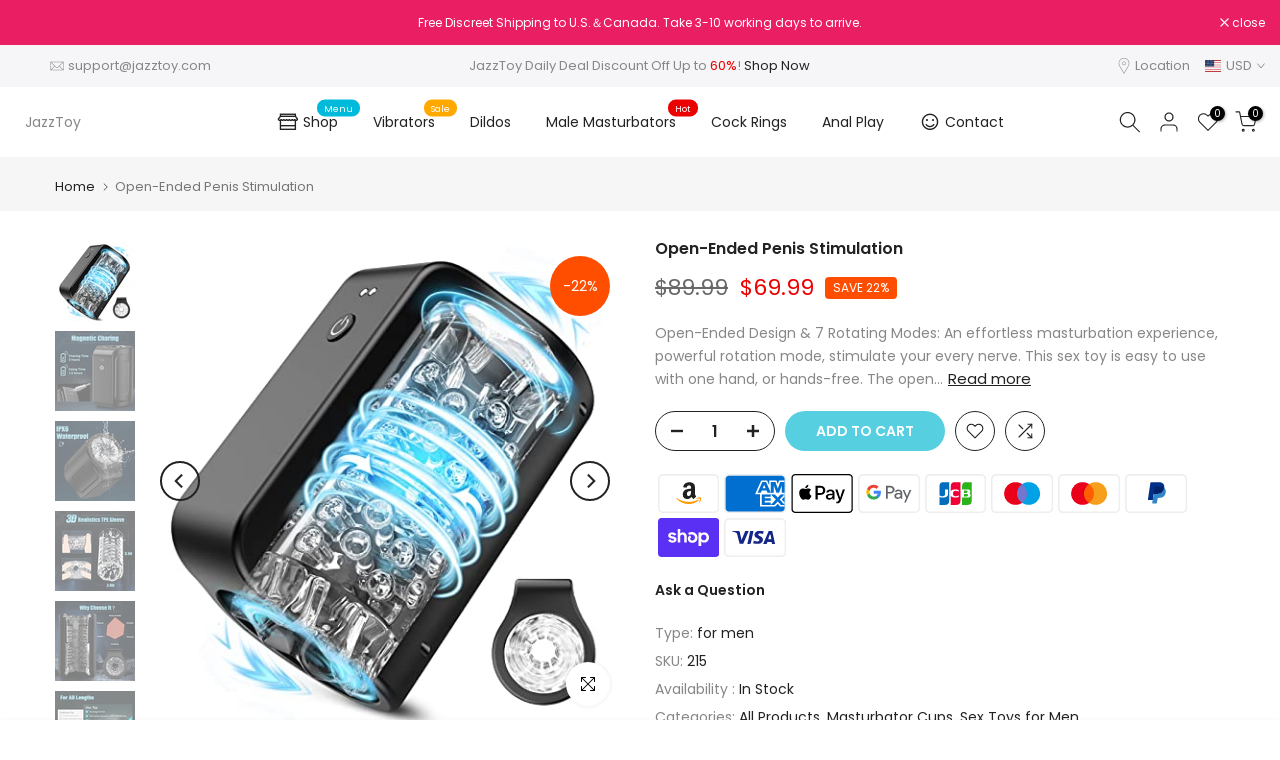

--- FILE ---
content_type: text/html; charset=UTF-8
request_url: https://geolocation-db.com/json/
body_size: 78
content:
{"country_code":"US","country_name":"United States","city":"Columbus","postal":"43215","latitude":39.9653,"longitude":-83.0235,"IPv4":"13.58.184.238","state":"Ohio"}

--- FILE ---
content_type: text/html; charset=utf-8
request_url: https://www.jazztoy.com/en-gb/search/?type=product&options%5Bunavailable_products%5D=last&options%5Bprefix%5D=none&q=vendor%3AJazzToy%20-id%3A8064668238044&section_id=template--16672763936988__product-recommendations
body_size: 3396
content:
<div id="shopify-section-template--16672763936988__product-recommendations" class="shopify-section t4s-section id_product-recommendations"><!-- sections/product-recommendation.liquid --><link href="//www.jazztoy.com/cdn/shop/t/7/assets/section.css?v=100365795741953099561666229806" rel="stylesheet" type="text/css" media="all" />
<link href="//www.jazztoy.com/cdn/shop/t/7/assets/collection-products.css?v=118879278654322541291666229802" rel="stylesheet" type="text/css" media="all" />
<link href="//www.jazztoy.com/cdn/shop/t/7/assets/slider-settings.css?v=71994455485908024201666229806" rel="stylesheet" type="text/css" media="all" />
<link href="//www.jazztoy.com/cdn/shop/t/7/assets/pre_flickityt4s.min.css?v=71371876113336922081666229806" rel="stylesheet" type="text/css" media="all" />
<link href="//www.jazztoy.com/cdn/shop/t/7/assets/loading.css?v=142436169935756752221666229805" rel="stylesheet" media="print" onload="this.media='all'"><div class="t4s-section-inner t4s_nt_se_template--16672763936988__product-recommendations t4s_se_template--16672763936988__product-recommendations t4s-container-wrap "   style="--bg-color: ;--bg-gradient: ;--border-cl: ;--mg-top: 75px;--mg-right: auto;--mg-bottom: 50px;--mg-left:auto;--pd-top: ;--pd-right: ;--pd-bottom: ;--pd-left: ;--mgtb-top: 75px;--mgtb-right: auto;--mgtb-bottom: 50px;--mgtb-left: auto;--pdtb-top: ;--pdtb-right: ;--pdtb-bottom: ;--pdtb-left: ;--mgmb-top: 75px;--mgmb-right: auto;--mgmb-bottom: 30px;--mgmb-left: auto;--pdmb-top: ;--pdmb-right: ;--pdmb-bottom: ;--pdmb-left: ;" ><div class="t4s-container"><link href="//www.jazztoy.com/cdn/shop/t/7/assets/top-head.css?v=175073709843651098881666229808" rel="stylesheet" type="text/css" media="all" />
	<div class="t4s-top-heading t4s_des_title_1 t4s-text-center" style="--heading-height: px;--tophead_mb: 30px;"><h3 class="t4s-section-title t4s-title"><span>You may also like</span></h3>
</div><div data-collection-url=""  data-t4s-resizeobserver class="t4s-flicky-slider t4s_box_pr_slider t4s-products t4s-text-default t4s_ratio1_1 t4s_position_8 t4s_nt_cover t4s-slider-btn-style-outline t4s-slider-btn-round t4s-slider-btn-small t4s-slider-btn-cl-dark t4s-slider-btn-vi-1 t4s-slider-btn-hidden-mobile-true   t4s-row t4s-row-cols-lg-4 t4s-row-cols-md-2 t4s-row-cols-2 t4s-gx-md-30 t4s-gy-md-30 t4s-gx-10 t4s-gy-10 flickityt4s flickityt4s-later" data-flickityt4s-js='{"setPrevNextButtons":true,"arrowIcon":"1","imagesLoaded": 0,"adaptiveHeight": 0, "contain": 1, "groupCells": "100%", "dragThreshold" : 5, "cellAlign": "left","wrapAround": true,"prevNextButtons": true,"percentPosition": 1,"pageDots": false, "autoPlay" : 0, "pauseAutoPlayOnHover" : true }' style="--space-dots: 10px;--flickity-btn-pos: 30px;--flickity-btn-pos-mb: 10px;"><div class="t4s-product t4s-pr-grid t4s-pr-style1 t4s-pr-8065044119772  t4s-col-item" data-product-options='{ "id":"8065044119772","available":true, "handle":"manual-sucking-extrusion-male-masturbators-portable-transparent-pocket-pussy-stroker-with-vagina-textured-blowjob-sex-toys-penis-tpe-masturbation-sleeve-for-men", "isDefault": true, "VariantFirstID": 43985347379420, "customBadge":null, "customBadgeHandle":null,"dateStart":1688017272, "compare_at_price":2999,"price":2399, "isPreoder":false,"isExternal":false,"image2":"\/\/www.jazztoy.com\/cdn\/shop\/products\/51FD-GWPUhL.jpg?v=1688017272\u0026width=1","alt":"Manual Sucking Extrusion Male Masturbators","isGrouped":false,"maxQuantity":96 }'>
  <div class="t4s-product-wrapper">
    <div data-cacl-slide class="t4s-product-inner t4s-pr t4s-oh"><div class="t4s-product-img t4s_ratio" data-style="--aspect-ratioapt: 1.0">
    <img data-pr-img class="t4s-product-main-img lazyloadt4s" loading="lazy" src="[data-uri]" data-src="//www.jazztoy.com/cdn/shop/products/41z-ImI6jCL.jpg?v=1688017272&width=1" data-widths="[100,200,400,600,700,800,900]" data-optimumx="1.5" data-sizes="auto" width="500" height="500" alt="Manual Sucking Extrusion Male Masturbators">
    <span class="lazyloadt4s-loader"></span>
    <div data-replace-img2></div>
    <noscript><img class="t4s-product-main-img" loading="lazy" src="//www.jazztoy.com/cdn/shop/products/41z-ImI6jCL.jpg?v=1688017272&width=600"  alt="Manual Sucking Extrusion Male Masturbators"></noscript>
</div><div data-product-badge data-sort="sale,new,soldout,preOrder,custom" class="t4s-product-badge"></div>
      <div class="t4s-product-btns">
         <div data-replace-quickview></div>
         <div data-replace-atc data-has-qty></div>
      </div>
      <div class="t4s-product-btns2"><div data-replace-wishlist data-tooltip="right"></div><div data-replace-compare data-tooltip="right"></div>
      </div><a data-pr-href class="t4s-full-width-link" href="/en-gb/products/manual-sucking-extrusion-male-masturbators-portable-transparent-pocket-pussy-stroker-with-vagina-textured-blowjob-sex-toys-penis-tpe-masturbation-sleeve-for-men?_pos=1&_sid=61c8ce48e&_ss=r"></a>
    </div>
    <div class="t4s-product-info">
      <div class="t4s-product-info__inner"><h3 class="t4s-product-title"><a data-pr-href href="/en-gb/products/manual-sucking-extrusion-male-masturbators-portable-transparent-pocket-pussy-stroker-with-vagina-textured-blowjob-sex-toys-penis-tpe-masturbation-sleeve-for-men?_pos=1&_sid=61c8ce48e&_ss=r">Manual Sucking Extrusion Male Masturbators</a></h3>
        





<a2-reviews-total
    collection
    handle="manual-sucking-extrusion-male-masturbators-portable-transparent-pocket-pussy-stroker-with-vagina-textured-blowjob-sex-toys-penis-tpe-masturbation-sleeve-for-men"
    total="60"
  	avg="4.97"
    lang="en"
    
>
</a2-reviews-total>



<div class="t4s-product-price"data-pr-price data-product-price><del><span class=money>$29.99</span></del><ins><span class=money>$23.99</span></ins></div></div>
    </div>
  </div></div><div class="t4s-product t4s-pr-grid t4s-pr-style1 t4s-pr-8064649789660  t4s-col-item" data-product-options='{ "id":"8064649789660","available":true, "handle":"automatic-male-masturbator-men-sex-toy-sex-toys-male-masturbators-with-7-thrusting-roating-modes-electric-pocket-pussy-for-men-waterproof-ecrvom-penis-stroker-male-sex-toys-for-men-adult-sex-toy", "isDefault": true, "VariantFirstID": 43984215867612, "customBadge":null, "customBadgeHandle":null,"dateStart":1687924508, "compare_at_price":7999,"price":6999, "isPreoder":false,"isExternal":false,"image2":"\/\/www.jazztoy.com\/cdn\/shop\/products\/51MsLkSwaCL.jpg?v=1687924508\u0026width=1","alt":"Automatic Male Masturbator Men Sex Toy","isGrouped":false,"maxQuantity":99 }'>
  <div class="t4s-product-wrapper">
    <div data-cacl-slide class="t4s-product-inner t4s-pr t4s-oh"><div class="t4s-product-img t4s_ratio" data-style="--aspect-ratioapt: 1.0">
    <img data-pr-img class="t4s-product-main-img lazyloadt4s" loading="lazy" src="[data-uri]" data-src="//www.jazztoy.com/cdn/shop/products/51EUMBVdoBL.jpg?v=1687924508&width=1" data-widths="[100,200,400,600,700,800,900]" data-optimumx="1.5" data-sizes="auto" width="500" height="500" alt="Automatic Male Masturbator Men Sex Toy">
    <span class="lazyloadt4s-loader"></span>
    <div data-replace-img2></div>
    <noscript><img class="t4s-product-main-img" loading="lazy" src="//www.jazztoy.com/cdn/shop/products/51EUMBVdoBL.jpg?v=1687924508&width=600"  alt="Automatic Male Masturbator Men Sex Toy"></noscript>
</div><div data-product-badge data-sort="sale,new,soldout,preOrder,custom" class="t4s-product-badge"></div>
      <div class="t4s-product-btns">
         <div data-replace-quickview></div>
         <div data-replace-atc data-has-qty></div>
      </div>
      <div class="t4s-product-btns2"><div data-replace-wishlist data-tooltip="right"></div><div data-replace-compare data-tooltip="right"></div>
      </div><a data-pr-href class="t4s-full-width-link" href="/en-gb/products/automatic-male-masturbator-men-sex-toy-sex-toys-male-masturbators-with-7-thrusting-roating-modes-electric-pocket-pussy-for-men-waterproof-ecrvom-penis-stroker-male-sex-toys-for-men-adult-sex-toy?_pos=2&_sid=61c8ce48e&_ss=r"></a>
    </div>
    <div class="t4s-product-info">
      <div class="t4s-product-info__inner"><h3 class="t4s-product-title"><a data-pr-href href="/en-gb/products/automatic-male-masturbator-men-sex-toy-sex-toys-male-masturbators-with-7-thrusting-roating-modes-electric-pocket-pussy-for-men-waterproof-ecrvom-penis-stroker-male-sex-toys-for-men-adult-sex-toy?_pos=2&_sid=61c8ce48e&_ss=r">Automatic Male Masturbator Men Sex Toy</a></h3>
        





<a2-reviews-total
    collection
    handle="automatic-male-masturbator-men-sex-toy-sex-toys-male-masturbators-with-7-thrusting-roating-modes-electric-pocket-pussy-for-men-waterproof-ecrvom-penis-stroker-male-sex-toys-for-men-adult-sex-toy"
    total="18"
  	avg="4.78"
    lang="en"
    
>
</a2-reviews-total>



<div class="t4s-product-price"data-pr-price data-product-price><del><span class=money>$79.99</span></del><ins><span class=money>$69.99</span></ins></div></div>
    </div>
  </div></div><div class="t4s-product t4s-pr-grid t4s-pr-style1 t4s-pr-7979272700124  t4s-col-item" data-product-options='{ "id":"7979272700124","available":true, "handle":"piglet-licking-toy", "isDefault": true, "VariantFirstID": 43776923074780, "customBadge":null, "customBadgeHandle":null,"dateStart":1675759051, "compare_at_price":2999,"price":2399, "isPreoder":false,"isExternal":false,"image2":"\/\/www.jazztoy.com\/cdn\/shop\/products\/2_e9b009cd-c797-4d66-aec5-c1a9b11a0d2e.jpg?v=1675759053\u0026width=1","alt":"Piglet Licking Toy","isGrouped":false,"maxQuantity":4 }'>
  <div class="t4s-product-wrapper">
    <div data-cacl-slide class="t4s-product-inner t4s-pr t4s-oh"><div class="t4s-product-img t4s_ratio" data-style="--aspect-ratioapt: 1.0">
    <img data-pr-img class="t4s-product-main-img lazyloadt4s" loading="lazy" src="[data-uri]" data-src="//www.jazztoy.com/cdn/shop/products/1_ee47db8d-c003-451e-8280-3e1ca182ce33.jpg?v=1675759053&width=1" data-widths="[100,200,400,600,700,800,900]" data-optimumx="1.5" data-sizes="auto" width="800" height="800" alt="Piglet Licking Toy">
    <span class="lazyloadt4s-loader"></span>
    <div data-replace-img2></div>
    <noscript><img class="t4s-product-main-img" loading="lazy" src="//www.jazztoy.com/cdn/shop/products/1_ee47db8d-c003-451e-8280-3e1ca182ce33.jpg?v=1675759053&width=600"  alt="Piglet Licking Toy"></noscript>
</div><div data-product-badge data-sort="sale,new,soldout,preOrder,custom" class="t4s-product-badge"></div>
      <div class="t4s-product-btns">
         <div data-replace-quickview></div>
         <div data-replace-atc data-has-qty></div>
      </div>
      <div class="t4s-product-btns2"><div data-replace-wishlist data-tooltip="right"></div><div data-replace-compare data-tooltip="right"></div>
      </div><a data-pr-href class="t4s-full-width-link" href="/en-gb/products/piglet-licking-toy?_pos=3&_sid=61c8ce48e&_ss=r"></a>
    </div>
    <div class="t4s-product-info">
      <div class="t4s-product-info__inner"><h3 class="t4s-product-title"><a data-pr-href href="/en-gb/products/piglet-licking-toy?_pos=3&_sid=61c8ce48e&_ss=r">Piglet Licking Toy</a></h3>
        





<a2-reviews-total
    collection
    handle="piglet-licking-toy"
    total=""
  	avg=""
    lang="en"
    
>
</a2-reviews-total>



<div class="t4s-product-price"data-pr-price data-product-price><del><span class=money>$29.99</span></del><ins><span class=money>$23.99</span></ins></div></div>
    </div>
  </div></div><div class="t4s-product t4s-pr-grid t4s-pr-style1 t4s-pr-7914768859356  t4s-col-item" data-product-options='{ "id":"7914768859356","available":true, "handle":"clit-nipple-tongue-licking-vibrator", "isDefault": true, "VariantFirstID": 43609160581340, "customBadge":null, "customBadgeHandle":null,"dateStart":1668070488, "compare_at_price":5899,"price":3999, "isPreoder":false,"isExternal":false,"image2":"\/\/www.jazztoy.com\/cdn\/shop\/products\/2_f156268a-6c03-47b8-ab8a-0d68de865423.jpg?v=1668070490\u0026width=1","alt":"Clit Nipple Tongue Licking Vibrator","isGrouped":false,"maxQuantity":95 }'>
  <div class="t4s-product-wrapper">
    <div data-cacl-slide class="t4s-product-inner t4s-pr t4s-oh"><div class="t4s-product-img t4s_ratio" data-style="--aspect-ratioapt: 1.0">
    <img data-pr-img class="t4s-product-main-img lazyloadt4s" loading="lazy" src="[data-uri]" data-src="//www.jazztoy.com/cdn/shop/products/6_c3c4a992-3436-4ea0-96aa-29ad85ac81c0.png?v=1668070490&width=1" data-widths="[100,200,400,600,700,800,900]" data-optimumx="1.5" data-sizes="auto" width="1212" height="1212" alt="Clit Nipple Tongue Licking Vibrator">
    <span class="lazyloadt4s-loader"></span>
    <div data-replace-img2></div>
    <noscript><img class="t4s-product-main-img" loading="lazy" src="//www.jazztoy.com/cdn/shop/products/6_c3c4a992-3436-4ea0-96aa-29ad85ac81c0.png?v=1668070490&width=600"  alt="Clit Nipple Tongue Licking Vibrator"></noscript>
</div><div data-product-badge data-sort="sale,new,soldout,preOrder,custom" class="t4s-product-badge"></div>
      <div class="t4s-product-btns">
         <div data-replace-quickview></div>
         <div data-replace-atc data-has-qty></div>
      </div>
      <div class="t4s-product-btns2"><div data-replace-wishlist data-tooltip="right"></div><div data-replace-compare data-tooltip="right"></div>
      </div><a data-pr-href class="t4s-full-width-link" href="/en-gb/products/clit-nipple-tongue-licking-vibrator?_pos=4&_sid=61c8ce48e&_ss=r"></a>
    </div>
    <div class="t4s-product-info">
      <div class="t4s-product-info__inner"><h3 class="t4s-product-title"><a data-pr-href href="/en-gb/products/clit-nipple-tongue-licking-vibrator?_pos=4&_sid=61c8ce48e&_ss=r">Clit Nipple Tongue Licking Vibrator</a></h3>
        





<a2-reviews-total
    collection
    handle="clit-nipple-tongue-licking-vibrator"
    total="17"
  	avg="4.88"
    lang="en"
    
>
</a2-reviews-total>



<div class="t4s-product-price"data-pr-price data-product-price><del><span class=money>$58.99</span></del><ins><span class=money>$39.99</span></ins></div></div>
    </div>
  </div></div><div class="t4s-product t4s-pr-grid t4s-pr-style1 t4s-pr-7914745594076  t4s-col-item" data-product-options='{ "id":"7914745594076","available":true, "handle":"thrusting-dildo-clitoral-rabbit-vibrator", "isDefault": false, "VariantFirstID": 43609087574236, "customBadge":null, "customBadgeHandle":null,"dateStart":1668066376, "compare_at_price":8599,"price":5599, "isPreoder":false,"isExternal":false,"image2":"\/\/www.jazztoy.com\/cdn\/shop\/products\/1_4_d3cec8f4-330a-450c-b99d-511c36b81b72.jpg?v=1668066381\u0026width=1","alt":"Thrusting Clitoral Rabbit Vibrator","isGrouped":false,"maxQuantity":9999 }'>
  <div class="t4s-product-wrapper">
    <div data-cacl-slide class="t4s-product-inner t4s-pr t4s-oh"><div class="t4s-product-img t4s_ratio" data-style="--aspect-ratioapt: 1.0">
    <img data-pr-img class="t4s-product-main-img lazyloadt4s" loading="lazy" src="[data-uri]" data-src="//www.jazztoy.com/cdn/shop/products/2_44f8d0b8-fa48-4128-a17b-9145b481ea3b.jpg?v=1668066381&width=1" data-widths="[100,200,400,600,700,800,900]" data-optimumx="1.5" data-sizes="auto" width="1010" height="1010" alt="Thrusting Clitoral Rabbit Vibrator">
    <span class="lazyloadt4s-loader"></span>
    <div data-replace-img2></div>
    <noscript><img class="t4s-product-main-img" loading="lazy" src="//www.jazztoy.com/cdn/shop/products/2_44f8d0b8-fa48-4128-a17b-9145b481ea3b.jpg?v=1668066381&width=600"  alt="Thrusting Clitoral Rabbit Vibrator"></noscript>
</div><div data-product-badge data-sort="sale,new,soldout,preOrder,custom" class="t4s-product-badge"></div>
      <div class="t4s-product-btns">
         <div data-replace-quickview></div>
         <div data-replace-atc data-has-qty></div>
      </div>
      <div class="t4s-product-btns2"><div data-replace-wishlist data-tooltip="right"></div><div data-replace-compare data-tooltip="right"></div>
      </div><a data-pr-href class="t4s-full-width-link" href="/en-gb/products/thrusting-dildo-clitoral-rabbit-vibrator?_pos=5&_sid=61c8ce48e&_ss=r"></a>
    </div>
    <div class="t4s-product-info">
      <div class="t4s-product-info__inner"><h3 class="t4s-product-title"><a data-pr-href href="/en-gb/products/thrusting-dildo-clitoral-rabbit-vibrator?_pos=5&_sid=61c8ce48e&_ss=r">Thrusting Clitoral Rabbit Vibrator</a></h3>
        





<a2-reviews-total
    collection
    handle="thrusting-dildo-clitoral-rabbit-vibrator"
    total="28"
  	avg="4.82"
    lang="en"
    
>
</a2-reviews-total>



<div class="t4s-product-price"data-pr-price data-product-price><del><span class=money>$85.99</span></del><ins><span class=money>$55.99</span></ins></div><div class="t4s-product-colors" data-color-options='{ "color_count":2, "color_variants":["Red","Purple"], "color_variants_handle":["red","purple"], "img_variants":["\/\/www.jazztoy.com\/cdn\/shop\/products\/3_3051262b-99db-4269-b5ba-58ff64e0a51b.jpg?v=1668066396","\/\/www.jazztoy.com\/cdn\/shop\/products\/2_44f8d0b8-fa48-4128-a17b-9145b481ea3b.jpg?v=1668066381"], "id_variants":[43609087574236,43609093406940], "img_ratios":[1.0,1.0], "img_options":["Red","Purple"] }'><span class="t4s-pr-color__item"><span class="t4s-pr-color__value bg_color_ntloading"></span></span><span class="t4s-pr-color__item"><span class="t4s-pr-color__value bg_color_ntloading"></span></span><span class="t4s-pr-color__item"><span class="t4s-pr-color__value bg_color_ntloading"></span></span></div></div>
    </div>
  </div></div><div class="t4s-product t4s-pr-grid t4s-pr-style1 t4s-pr-7906189869276  t4s-col-item" data-product-options='{ "id":"7906189869276","available":true, "handle":"sucking-thrusting-heating-vibrator", "isDefault": true, "VariantFirstID": 43586243461340, "customBadge":null, "customBadgeHandle":null,"dateStart":1667294993, "compare_at_price":5999,"price":4799, "isPreoder":false,"isExternal":false,"image2":"\/\/www.jazztoy.com\/cdn\/shop\/products\/2_ea4cb025-8959-4f2c-a996-2ccb16a92d0f.jpg?v=1667295198\u0026width=1","alt":"Sucking Thrusting Heating Vibrator","isGrouped":false,"maxQuantity":90 }'>
  <div class="t4s-product-wrapper">
    <div data-cacl-slide class="t4s-product-inner t4s-pr t4s-oh"><div class="t4s-product-img t4s_ratio" data-style="--aspect-ratioapt: 1.0">
    <img data-pr-img class="t4s-product-main-img lazyloadt4s" loading="lazy" src="[data-uri]" data-src="//www.jazztoy.com/cdn/shop/products/1_288aff2e-70a2-4f07-ad1c-ac303abd160b.png?v=1667295199&width=1" data-widths="[100,200,400,600,700,800,900]" data-optimumx="1.5" data-sizes="auto" width="1000" height="1000" alt="Sucking Thrusting Heating Vibrator">
    <span class="lazyloadt4s-loader"></span>
    <div data-replace-img2></div>
    <noscript><img class="t4s-product-main-img" loading="lazy" src="//www.jazztoy.com/cdn/shop/products/1_288aff2e-70a2-4f07-ad1c-ac303abd160b.png?v=1667295199&width=600"  alt="Sucking Thrusting Heating Vibrator"></noscript>
</div><div data-product-badge data-sort="sale,new,soldout,preOrder,custom" class="t4s-product-badge"></div>
      <div class="t4s-product-btns">
         <div data-replace-quickview></div>
         <div data-replace-atc data-has-qty></div>
      </div>
      <div class="t4s-product-btns2"><div data-replace-wishlist data-tooltip="right"></div><div data-replace-compare data-tooltip="right"></div>
      </div><a data-pr-href class="t4s-full-width-link" href="/en-gb/products/sucking-thrusting-heating-vibrator?_pos=6&_sid=61c8ce48e&_ss=r"></a>
    </div>
    <div class="t4s-product-info">
      <div class="t4s-product-info__inner"><h3 class="t4s-product-title"><a data-pr-href href="/en-gb/products/sucking-thrusting-heating-vibrator?_pos=6&_sid=61c8ce48e&_ss=r">Sucking Thrusting Heating Vibrator</a></h3>
        





<a2-reviews-total
    collection
    handle="sucking-thrusting-heating-vibrator"
    total="3"
  	avg="5.0"
    lang="en"
    
>
</a2-reviews-total>



<div class="t4s-product-price"data-pr-price data-product-price><del><span class=money>$59.99</span></del><ins><span class=money>$47.99</span></ins></div></div>
    </div>
  </div></div><div class="t4s-product t4s-pr-grid t4s-pr-style1 t4s-pr-7905343996124  t4s-col-item" data-product-options='{ "id":"7905343996124","available":true, "handle":"vibrating-dildo-clitoral-licking-tongue-rotating-stimulator-g-spot-vibrator-sex-toy-for-women", "isDefault": false, "VariantFirstID": 43581416243420, "customBadge":null, "customBadgeHandle":null,"dateStart":1667202330, "compare_at_price":6599,"price":6999, "isPreoder":false,"isExternal":false,"image2":"\/\/www.jazztoy.com\/cdn\/shop\/products\/1_1_929b14ff-62c1-4ea3-a413-e378674ffd70.jpg?v=1667202333\u0026width=1","alt":"Rotating Tongue Licking Vibrator","isGrouped":false,"maxQuantity":9999 }'>
  <div class="t4s-product-wrapper">
    <div data-cacl-slide class="t4s-product-inner t4s-pr t4s-oh"><div class="t4s-product-img t4s_ratio" data-style="--aspect-ratioapt: 1.0">
    <img data-pr-img class="t4s-product-main-img lazyloadt4s" loading="lazy" src="[data-uri]" data-src="//www.jazztoy.com/cdn/shop/products/1_f694b5bf-0ed1-47ce-9e79-ddc7141a86ca.png?v=1667202332&width=1" data-widths="[100,200,400,600,700,800,900]" data-optimumx="1.5" data-sizes="auto" width="1010" height="1010" alt="Rotating Tongue Licking Vibrator">
    <span class="lazyloadt4s-loader"></span>
    <div data-replace-img2></div>
    <noscript><img class="t4s-product-main-img" loading="lazy" src="//www.jazztoy.com/cdn/shop/products/1_f694b5bf-0ed1-47ce-9e79-ddc7141a86ca.png?v=1667202332&width=600"  alt="Rotating Tongue Licking Vibrator"></noscript>
</div><div data-product-badge data-sort="sale,new,soldout,preOrder,custom" class="t4s-product-badge"></div>
      <div class="t4s-product-btns">
         <div data-replace-quickview></div>
         <div data-replace-atc data-has-qty></div>
      </div>
      <div class="t4s-product-btns2"><div data-replace-wishlist data-tooltip="right"></div><div data-replace-compare data-tooltip="right"></div>
      </div><a data-pr-href class="t4s-full-width-link" href="/en-gb/products/vibrating-dildo-clitoral-licking-tongue-rotating-stimulator-g-spot-vibrator-sex-toy-for-women?_pos=7&_sid=61c8ce48e&_ss=r"></a>
    </div>
    <div class="t4s-product-info">
      <div class="t4s-product-info__inner"><h3 class="t4s-product-title"><a data-pr-href href="/en-gb/products/vibrating-dildo-clitoral-licking-tongue-rotating-stimulator-g-spot-vibrator-sex-toy-for-women?_pos=7&_sid=61c8ce48e&_ss=r">Rotating Tongue Licking Vibrator</a></h3>
        





<a2-reviews-total
    collection
    handle="vibrating-dildo-clitoral-licking-tongue-rotating-stimulator-g-spot-vibrator-sex-toy-for-women"
    total="15"
  	avg="4.87"
    lang="en"
    
>
</a2-reviews-total>



<div class="t4s-product-price"data-pr-price data-product-price><span class=money>$69.99</span>
</div><div class="t4s-product-colors" data-color-options='{ "color_count":2, "color_variants":["Red","Purple"], "color_variants_handle":["red","purple"], "img_variants":["\/\/www.jazztoy.com\/cdn\/shop\/products\/1_4_55b77b93-dceb-485e-9707-f57c395b4dbb.jpg?v=1667202584","\/\/www.jazztoy.com\/cdn\/shop\/products\/1_f694b5bf-0ed1-47ce-9e79-ddc7141a86ca.png?v=1667202332"], "id_variants":[43581416243420,43581416636636], "img_ratios":[1.0,1.0], "img_options":["Red","Purple"] }'><span class="t4s-pr-color__item"><span class="t4s-pr-color__value bg_color_ntloading"></span></span><span class="t4s-pr-color__item"><span class="t4s-pr-color__value bg_color_ntloading"></span></span><span class="t4s-pr-color__item"><span class="t4s-pr-color__value bg_color_ntloading"></span></span></div></div>
    </div>
  </div></div><div class="t4s-product t4s-pr-grid t4s-pr-style1 t4s-pr-7905340915932  t4s-col-item" data-product-options='{ "id":"7905340915932","available":true, "handle":"strap-on-double-dildo-for-lesbian", "isDefault": true, "VariantFirstID": 43581408837852, "customBadge":null, "customBadgeHandle":null,"dateStart":1667201579, "compare_at_price":3999,"price":2999, "isPreoder":false,"isExternal":false,"image2":"\/\/www.jazztoy.com\/cdn\/shop\/products\/2_97818749-4ba3-4da6-8036-7d8fe0394b37.jpg?v=1667201581\u0026width=1","alt":"Strap-on Double Dildo for Lesbian","isGrouped":false,"maxQuantity":99 }'>
  <div class="t4s-product-wrapper">
    <div data-cacl-slide class="t4s-product-inner t4s-pr t4s-oh"><div class="t4s-product-img t4s_ratio" data-style="--aspect-ratioapt: 1.0">
    <img data-pr-img class="t4s-product-main-img lazyloadt4s" loading="lazy" src="[data-uri]" data-src="//www.jazztoy.com/cdn/shop/products/1_b4e84000-9ca3-4fda-abe0-83dd78e96eba.jpg?v=1667201581&width=1" data-widths="[100,200,400,600,700,800,900]" data-optimumx="1.5" data-sizes="auto" width="1920" height="1920" alt="Strap-on Double Dildo for Lesbian">
    <span class="lazyloadt4s-loader"></span>
    <div data-replace-img2></div>
    <noscript><img class="t4s-product-main-img" loading="lazy" src="//www.jazztoy.com/cdn/shop/products/1_b4e84000-9ca3-4fda-abe0-83dd78e96eba.jpg?v=1667201581&width=600"  alt="Strap-on Double Dildo for Lesbian"></noscript>
</div><div data-product-badge data-sort="sale,new,soldout,preOrder,custom" class="t4s-product-badge"></div>
      <div class="t4s-product-btns">
         <div data-replace-quickview></div>
         <div data-replace-atc data-has-qty></div>
      </div>
      <div class="t4s-product-btns2"><div data-replace-wishlist data-tooltip="right"></div><div data-replace-compare data-tooltip="right"></div>
      </div><a data-pr-href class="t4s-full-width-link" href="/en-gb/products/strap-on-double-dildo-for-lesbian?_pos=8&_sid=61c8ce48e&_ss=r"></a>
    </div>
    <div class="t4s-product-info">
      <div class="t4s-product-info__inner"><h3 class="t4s-product-title"><a data-pr-href href="/en-gb/products/strap-on-double-dildo-for-lesbian?_pos=8&_sid=61c8ce48e&_ss=r">Strap-on Double Dildo for Lesbian</a></h3>
        





<a2-reviews-total
    collection
    handle="strap-on-double-dildo-for-lesbian"
    total=""
  	avg=""
    lang="en"
    
>
</a2-reviews-total>



<div class="t4s-product-price"data-pr-price data-product-price><del><span class=money>$39.99</span></del><ins><span class=money>$29.99</span></ins></div></div>
    </div>
  </div></div><div class="t4s-product t4s-pr-grid t4s-pr-style1 t4s-pr-7902689493212  t4s-col-item" data-product-options='{ "id":"7902689493212","available":true, "handle":"deepthroat-masturbator-cup", "isDefault": true, "VariantFirstID": 43573673623772, "customBadge":null, "customBadgeHandle":null,"dateStart":1666944770, "compare_at_price":10999,"price":7999, "isPreoder":false,"isExternal":false,"image2":"\/\/www.jazztoy.com\/cdn\/shop\/products\/2_5622f6cf-872f-4846-bda1-abcb47b396d8.jpg?v=1666944775\u0026width=1","alt":"Deepthroat Masturbator Cup","isGrouped":false,"maxQuantity":84 }'>
  <div class="t4s-product-wrapper">
    <div data-cacl-slide class="t4s-product-inner t4s-pr t4s-oh"><div class="t4s-product-img t4s_ratio" data-style="--aspect-ratioapt: 1.0">
    <img data-pr-img class="t4s-product-main-img lazyloadt4s" loading="lazy" src="[data-uri]" data-src="//www.jazztoy.com/cdn/shop/products/1_40fe1a6e-d97c-419c-9003-6c2b024ca9ed.png?v=1666944773&width=1" data-widths="[100,200,400,600,700,800,900]" data-optimumx="1.5" data-sizes="auto" width="1000" height="1000" alt="Deepthroat Masturbator Cup">
    <span class="lazyloadt4s-loader"></span>
    <div data-replace-img2></div>
    <noscript><img class="t4s-product-main-img" loading="lazy" src="//www.jazztoy.com/cdn/shop/products/1_40fe1a6e-d97c-419c-9003-6c2b024ca9ed.png?v=1666944773&width=600"  alt="Deepthroat Masturbator Cup"></noscript>
</div><div data-product-badge data-sort="sale,new,soldout,preOrder,custom" class="t4s-product-badge"></div>
      <div class="t4s-product-btns">
         <div data-replace-quickview></div>
         <div data-replace-atc data-has-qty></div>
      </div>
      <div class="t4s-product-btns2"><div data-replace-wishlist data-tooltip="right"></div><div data-replace-compare data-tooltip="right"></div>
      </div><a data-pr-href class="t4s-full-width-link" href="/en-gb/products/deepthroat-masturbator-cup?_pos=9&_sid=61c8ce48e&_ss=r"></a>
    </div>
    <div class="t4s-product-info">
      <div class="t4s-product-info__inner"><h3 class="t4s-product-title"><a data-pr-href href="/en-gb/products/deepthroat-masturbator-cup?_pos=9&_sid=61c8ce48e&_ss=r">Deepthroat Masturbator Cup</a></h3>
        





<a2-reviews-total
    collection
    handle="deepthroat-masturbator-cup"
    total="15"
  	avg="4.73"
    lang="en"
    
>
</a2-reviews-total>



<div class="t4s-product-price"data-pr-price data-product-price><del><span class=money>$109.99</span></del><ins><span class=money>$79.99</span></ins></div></div>
    </div>
  </div></div><div class="t4s-product t4s-pr-grid t4s-pr-style1 t4s-pr-7902681301212  t4s-col-item" data-product-options='{ "id":"7902681301212","available":true, "handle":"detachable-licking-masturbator", "isDefault": true, "VariantFirstID": 43573649670364, "customBadge":null, "customBadgeHandle":null,"dateStart":1666942958, "compare_at_price":12999,"price":8999, "isPreoder":false,"isExternal":false,"image2":"\/\/www.jazztoy.com\/cdn\/shop\/products\/2_2_2aa3e4fc-9684-4562-992f-40e8fcf3ca6b.jpg?v=1666942960\u0026width=1","alt":"Detachable Licking Masturbator","isGrouped":false,"maxQuantity":90 }'>
  <div class="t4s-product-wrapper">
    <div data-cacl-slide class="t4s-product-inner t4s-pr t4s-oh"><div class="t4s-product-img t4s_ratio" data-style="--aspect-ratioapt: 1.0">
    <img data-pr-img class="t4s-product-main-img lazyloadt4s" loading="lazy" src="[data-uri]" data-src="//www.jazztoy.com/cdn/shop/products/1_5d9a0604-9590-4c7b-8f9f-488cd3bcc8de.png?v=1666942960&width=1" data-widths="[100,200,400,600,700,800,900]" data-optimumx="1.5" data-sizes="auto" width="1000" height="1000" alt="Detachable Licking Masturbator">
    <span class="lazyloadt4s-loader"></span>
    <div data-replace-img2></div>
    <noscript><img class="t4s-product-main-img" loading="lazy" src="//www.jazztoy.com/cdn/shop/products/1_5d9a0604-9590-4c7b-8f9f-488cd3bcc8de.png?v=1666942960&width=600"  alt="Detachable Licking Masturbator"></noscript>
</div><div data-product-badge data-sort="sale,new,soldout,preOrder,custom" class="t4s-product-badge"></div>
      <div class="t4s-product-btns">
         <div data-replace-quickview></div>
         <div data-replace-atc data-has-qty></div>
      </div>
      <div class="t4s-product-btns2"><div data-replace-wishlist data-tooltip="right"></div><div data-replace-compare data-tooltip="right"></div>
      </div><a data-pr-href class="t4s-full-width-link" href="/en-gb/products/detachable-licking-masturbator?_pos=10&_sid=61c8ce48e&_ss=r"></a>
    </div>
    <div class="t4s-product-info">
      <div class="t4s-product-info__inner"><h3 class="t4s-product-title"><a data-pr-href href="/en-gb/products/detachable-licking-masturbator?_pos=10&_sid=61c8ce48e&_ss=r">Detachable Licking Masturbator</a></h3>
        





<a2-reviews-total
    collection
    handle="detachable-licking-masturbator"
    total="11"
  	avg="5.0"
    lang="en"
    
>
</a2-reviews-total>



<div class="t4s-product-price"data-pr-price data-product-price><del><span class=money>$129.99</span></del><ins><span class=money>$89.99</span></ins></div></div>
    </div>
  </div></div></div></div></div></div>

--- FILE ---
content_type: text/html; charset=utf-8
request_url: https://www.jazztoy.com/en-gb/products/automatic-male-masturbators-open-ended-penis-vibrator-7-rotating-modes-for-penis-stimulation-realistic-tpe-pocket-pussy-for-male-stroker-fully-waterproof-blowjob-toys-male-sex-toys-for-men/?section_id=popups
body_size: 3565
content:
<div id="shopify-section-popups" class="shopify-section t4s-section-popup t4s-section-admn2-fixed"><style data-shopify>#t4s-popup__exit {
				    max-width: 950px !important;
				    background-color: var(--t4s-light-color);
				    margin: 30px auto;
				    padding: 30px;
				}
                .t4s-opening-qv .t4s-exit_pp_wrapper ~ .t4s-modal,
                .t4s-opening-qs .t4s-exit_pp_wrapper ~ .t4s-modal{
                    z-index: 99999;
                }</style><div id="t4s-popup__exit" data-block="23a01d66-dae6-4881-83b3-7b3541046db2" class="t4s-popup__exit_wrap t4s-container mfp-with-anim mfp-hide" data-stt='{ "pp_version": 1,"day_next": 1 }'>
                <link href="//www.jazztoy.com/cdn/shop/t/7/assets/collection-products.css?v=118879278654322541291666229802" rel="stylesheet" type="text/css" media="all" />
                <link href="//www.jazztoy.com/cdn/shop/t/7/assets/slider-settings.css?v=71994455485908024201666229806" rel="stylesheet" type="text/css" media="all" />
                <link href="//www.jazztoy.com/cdn/shop/t/7/assets/pre_flickityt4s.min.css?v=71371876113336922081666229806" rel="stylesheet" type="text/css" media="all" />
                <link href="//www.jazztoy.com/cdn/shop/t/7/assets/loading.css?v=142436169935756752221666229805" rel="stylesheet" media="print" onload="this.media='all'"><link href="//www.jazztoy.com/cdn/shop/t/7/assets/top-head.css?v=175073709843651098881666229808" rel="stylesheet" type="text/css" media="all" />
	<div class="t4s-top-heading t4s_des_title_1 t4s-text-center" style="--heading-height: px;--tophead_mb: 30px;"><h3 class="t4s-section-title t4s-title"><span>Wait! Can't find what you're looking for ?</span></h3>
<span class="t4s-section-des t4s-subtitle">Maybe this will help...</span></div><div data-collection-url="" data-t4s-resizeobserver class="t4s-flicky-slider t4s_box_pr_slider t4s-products t4s-text-default t4s_ratio1_1 t4s_position_8 t4s_cover   t4s-slider-btn-style-default t4s-slider-btn-none t4s-slider-btn-small t4s-slider-btn-cl-dark t4s-slider-btn-vi-hover t4s-slider-btn-hidden-mobile-true    t4s-row t4s-row-cols-4 t4s-gx-30 flickityt4s" data-flickityt4s-js='{"setPrevNextButtons":true,"arrowIcon":"","imagesLoaded": 0,"adaptiveHeight": 0, "contain": 1, "groupCells": "100%", "dragThreshold" : 5, "cellAlign": "left","wrapAround": true,"prevNextButtons": true,"percentPosition": 1,"pageDots": false, "autoPlay" : 0, "pauseAutoPlayOnHover" : true }' style="--space-dots: 10px;--flickity-btn-pos: 30px;--flickity-btn-pos-mb: px;"><div class="t4s-product t4s-pr-grid t4s-pr-style1 t4s-pr-7669550088412  t4s-col-item" data-product-options='{ "id":"7669550088412","available":true, "handle":"couples-vibrator-clitoral-and-g-spot-vibrator", "isDefault": true, "VariantFirstID": 42906133561564, "customBadge":null, "customBadgeHandle":null,"dateStart":1651820293, "compare_at_price":5999,"price":3999, "isPreoder":false,"isExternal":false,"image2":"\/\/www.jazztoy.com\/cdn\/shop\/products\/CR-_U_S111-2_8.jpg?v=1651820296\u0026width=1","alt":"how to use couple vibrator","isGrouped":false,"maxQuantity":79 }'>
  <div class="t4s-product-wrapper">
    <div data-cacl-slide class="t4s-product-inner t4s-pr t4s-oh"><div class="t4s-product-img t4s_ratio" data-style="--aspect-ratioapt: 1.0">
    <img data-pr-img class="t4s-product-main-img lazyloadt4s" loading="lazy" src="[data-uri]" data-src="//www.jazztoy.com/cdn/shop/products/CR-_U_S111-2_7.jpg?v=1651820295&width=1" data-widths="[100,200,400,600,700,800,900]" data-optimumx="1.5" data-sizes="auto" width="1000" height="1000" alt="remote control couple vibrator">
    <span class="lazyloadt4s-loader"></span>
    <div data-replace-img2></div>
    <noscript><img class="t4s-product-main-img" loading="lazy" src="//www.jazztoy.com/cdn/shop/products/CR-_U_S111-2_7.jpg?v=1651820295&width=600"  alt="remote control couple vibrator"></noscript>
</div><div data-product-badge data-sort="sale,new,soldout,preOrder,custom" class="t4s-product-badge"></div>
      <div class="t4s-product-btns">
         <div data-replace-quickview></div>
         <div data-replace-atc data-has-qty></div>
      </div>
      <div class="t4s-product-btns2"><div data-replace-wishlist data-tooltip="right"></div><div data-replace-compare data-tooltip="right"></div>
      </div><a data-pr-href class="t4s-full-width-link" href="/en-gb/products/couples-vibrator-clitoral-and-g-spot-vibrator"></a>
    </div>
    <div class="t4s-product-info">
      <div class="t4s-product-info__inner"><h3 class="t4s-product-title"><a data-pr-href href="/en-gb/products/couples-vibrator-clitoral-and-g-spot-vibrator">Couples Vibrator - Clitoral and G-Spot Vibrator</a></h3>
        





<a2-reviews-total
    collection
    handle="couples-vibrator-clitoral-and-g-spot-vibrator"
    total="48"
  	avg="4.79"
    lang="en"
    
>
</a2-reviews-total>



<div class="t4s-product-price"data-pr-price data-product-price><del><span class=money>$59.99</span></del><ins><span class=money>$39.99</span></ins></div></div>
    </div>
  </div></div><div class="t4s-product t4s-pr-grid t4s-pr-style1 t4s-pr-7669553823964  t4s-col-item" data-product-options='{ "id":"7669553823964","available":true, "handle":"2-in-1-rose-toy-for-women-licking-sucking", "isDefault": true, "VariantFirstID": 42906148602076, "customBadge":null, "customBadgeHandle":null,"dateStart":1651821441, "compare_at_price":3599,"price":2399, "isPreoder":false,"isExternal":false,"image2":"\/\/www.jazztoy.com\/cdn\/shop\/products\/61myRQZUNCL._AC_SX679.jpg?v=1661915965\u0026width=1","alt":"waterproof rose toy for women","isGrouped":false,"maxQuantity":12 }'>
  <div class="t4s-product-wrapper">
    <div data-cacl-slide class="t4s-product-inner t4s-pr t4s-oh"><div class="t4s-product-img t4s_ratio" data-style="--aspect-ratioapt: 0.9988505747126437">
    <img data-pr-img class="t4s-product-main-img lazyloadt4s" loading="lazy" src="[data-uri]" data-src="//www.jazztoy.com/cdn/shop/products/12_34e0e6c1-5dbb-4787-8f0a-1aca135ac7de.png?v=1661915965&width=1" data-widths="[100,200,400,600,700,800,900]" data-optimumx="1.5" data-sizes="auto" width="869" height="870" alt="2 in 1 Rose Toy for Women - Licking &amp; Sucking">
    <span class="lazyloadt4s-loader"></span>
    <div data-replace-img2></div>
    <noscript><img class="t4s-product-main-img" loading="lazy" src="//www.jazztoy.com/cdn/shop/products/12_34e0e6c1-5dbb-4787-8f0a-1aca135ac7de.png?v=1661915965&width=600"  alt="2 in 1 Rose Toy for Women - Licking &amp; Sucking"></noscript>
</div><div data-product-badge data-sort="sale,new,soldout,preOrder,custom" class="t4s-product-badge"></div>
      <div class="t4s-product-btns">
         <div data-replace-quickview></div>
         <div data-replace-atc data-has-qty></div>
      </div>
      <div class="t4s-product-btns2"><div data-replace-wishlist data-tooltip="right"></div><div data-replace-compare data-tooltip="right"></div>
      </div><a data-pr-href class="t4s-full-width-link" href="/en-gb/products/2-in-1-rose-toy-for-women-licking-sucking"></a>
    </div>
    <div class="t4s-product-info">
      <div class="t4s-product-info__inner"><h3 class="t4s-product-title"><a data-pr-href href="/en-gb/products/2-in-1-rose-toy-for-women-licking-sucking">2 in 1 Rose Toy for Women - Licking & Sucking</a></h3>
        





<a2-reviews-total
    collection
    handle="2-in-1-rose-toy-for-women-licking-sucking"
    total="5"
  	avg="5.0"
    lang="en"
    
>
</a2-reviews-total>



<div class="t4s-product-price"data-pr-price data-product-price><del><span class=money>$35.99</span></del><ins><span class=money>$23.99</span></ins></div></div>
    </div>
  </div></div><div class="t4s-product t4s-pr-grid t4s-pr-style1 t4s-pr-7824526180572  t4s-col-item" data-product-options='{ "id":"7824526180572","available":true, "handle":"air-jet-2-0-masturbator", "isDefault": true, "VariantFirstID": 43365659246812, "customBadge":null, "customBadgeHandle":null,"dateStart":1662610517, "compare_at_price":14999,"price":7900, "isPreoder":false,"isExternal":false,"image2":"\/\/www.jazztoy.com\/cdn\/shop\/products\/2_68764506-4a48-45f1-9973-2030a1eb85b4.jpg?v=1662610520\u0026width=1","alt":"AIR JET 2.0 Masturbator","isGrouped":false,"maxQuantity":45 }'>
  <div class="t4s-product-wrapper">
    <div data-cacl-slide class="t4s-product-inner t4s-pr t4s-oh"><div class="t4s-product-img t4s_ratio" data-style="--aspect-ratioapt: 1.0">
    <img data-pr-img class="t4s-product-main-img lazyloadt4s" loading="lazy" src="[data-uri]" data-src="//www.jazztoy.com/cdn/shop/products/1_4b1836d1-7eb3-4cc8-946b-2e959b3c9ded.jpg?v=1662610519&width=1" data-widths="[100,200,400,600,700,800,900]" data-optimumx="1.5" data-sizes="auto" width="1100" height="1100" alt="AIR JET 2.0 Masturbator">
    <span class="lazyloadt4s-loader"></span>
    <div data-replace-img2></div>
    <noscript><img class="t4s-product-main-img" loading="lazy" src="//www.jazztoy.com/cdn/shop/products/1_4b1836d1-7eb3-4cc8-946b-2e959b3c9ded.jpg?v=1662610519&width=600"  alt="AIR JET 2.0 Masturbator"></noscript>
</div><div data-product-badge data-sort="sale,new,soldout,preOrder,custom" class="t4s-product-badge"></div>
      <div class="t4s-product-btns">
         <div data-replace-quickview></div>
         <div data-replace-atc data-has-qty></div>
      </div>
      <div class="t4s-product-btns2"><div data-replace-wishlist data-tooltip="right"></div><div data-replace-compare data-tooltip="right"></div>
      </div><a data-pr-href class="t4s-full-width-link" href="/en-gb/products/air-jet-2-0-masturbator"></a>
    </div>
    <div class="t4s-product-info">
      <div class="t4s-product-info__inner"><h3 class="t4s-product-title"><a data-pr-href href="/en-gb/products/air-jet-2-0-masturbator">AIR JET 2.0 Masturbator</a></h3>
        





<a2-reviews-total
    collection
    handle="air-jet-2-0-masturbator"
    total="15"
  	avg="5.0"
    lang="en"
    
>
</a2-reviews-total>



<div class="t4s-product-price"data-pr-price data-product-price><del><span class=money>$149.99</span></del><ins><span class=money>$79.00</span></ins></div></div>
    </div>
  </div></div><div class="t4s-product t4s-pr-grid t4s-pr-style1 t4s-pr-7785832775900  t4s-col-item" data-product-options='{ "id":"7785832775900","available":true, "handle":"angela-sucking-realistic-wearable-vibrator", "isDefault": true, "VariantFirstID": 43243799249116, "customBadge":null, "customBadgeHandle":null,"dateStart":1659928158, "compare_at_price":5399,"price":2999, "isPreoder":false,"isExternal":false,"image2":"\/\/www.jazztoy.com\/cdn\/shop\/products\/2_0ae59295-a034-42b6-80f5-0e78bd5a2a45.jpg?v=1659928161\u0026width=1","alt":"clitorial g-spot vibrator","isGrouped":false,"maxQuantity":68 }'>
  <div class="t4s-product-wrapper">
    <div data-cacl-slide class="t4s-product-inner t4s-pr t4s-oh"><div class="t4s-product-img t4s_ratio" data-style="--aspect-ratioapt: 1.0">
    <img data-pr-img class="t4s-product-main-img lazyloadt4s" loading="lazy" src="[data-uri]" data-src="//www.jazztoy.com/cdn/shop/products/1_75126df4-c94d-4399-927a-2fba42c51fc3.jpg?v=1659928160&width=1" data-widths="[100,200,400,600,700,800,900]" data-optimumx="1.5" data-sizes="auto" width="1000" height="1000" alt="wearable sucking vibrator">
    <span class="lazyloadt4s-loader"></span>
    <div data-replace-img2></div>
    <noscript><img class="t4s-product-main-img" loading="lazy" src="//www.jazztoy.com/cdn/shop/products/1_75126df4-c94d-4399-927a-2fba42c51fc3.jpg?v=1659928160&width=600"  alt="wearable sucking vibrator"></noscript>
</div><div data-product-badge data-sort="sale,new,soldout,preOrder,custom" class="t4s-product-badge"></div>
      <div class="t4s-product-btns">
         <div data-replace-quickview></div>
         <div data-replace-atc data-has-qty></div>
      </div>
      <div class="t4s-product-btns2"><div data-replace-wishlist data-tooltip="right"></div><div data-replace-compare data-tooltip="right"></div>
      </div><a data-pr-href class="t4s-full-width-link" href="/en-gb/products/angela-sucking-realistic-wearable-vibrator"></a>
    </div>
    <div class="t4s-product-info">
      <div class="t4s-product-info__inner"><h3 class="t4s-product-title"><a data-pr-href href="/en-gb/products/angela-sucking-realistic-wearable-vibrator">Angela Sucking Realistic Vibrator</a></h3>
        





<a2-reviews-total
    collection
    handle="angela-sucking-realistic-wearable-vibrator"
    total="24"
  	avg="4.71"
    lang="en"
    
>
</a2-reviews-total>



<div class="t4s-product-price"data-pr-price data-product-price><del><span class=money>$53.99</span></del><ins><span class=money>$29.99</span></ins></div></div>
    </div>
  </div></div><div class="t4s-product t4s-pr-grid t4s-pr-style1 t4s-pr-7669574205660  t4s-col-item" data-product-options='{ "id":"7669574205660","available":true, "handle":"clitorial-vibrating-pen", "isDefault": true, "VariantFirstID": 42906214531292, "customBadge":null, "customBadgeHandle":null,"dateStart":1651826431, "compare_at_price":4999,"price":2899, "isPreoder":false,"isExternal":false,"image2":"\/\/www.jazztoy.com\/cdn\/shop\/products\/CR-_9_aeae3abc-6683-408e-b1e3-afe8c674133b.jpg?v=1651826433\u0026width=1","alt":"2 kinds of headgear of clitoris vibrator","isGrouped":false,"maxQuantity":82 }'>
  <div class="t4s-product-wrapper">
    <div data-cacl-slide class="t4s-product-inner t4s-pr t4s-oh"><div class="t4s-product-img t4s_ratio" data-style="--aspect-ratioapt: 1.0">
    <img data-pr-img class="t4s-product-main-img lazyloadt4s" loading="lazy" src="[data-uri]" data-src="//www.jazztoy.com/cdn/shop/products/CR-_5.jpg?v=1651826433&width=1" data-widths="[100,200,400,600,700,800,900]" data-optimumx="1.5" data-sizes="auto" width="1010" height="1010" alt="clitorial vibrator">
    <span class="lazyloadt4s-loader"></span>
    <div data-replace-img2></div>
    <noscript><img class="t4s-product-main-img" loading="lazy" src="//www.jazztoy.com/cdn/shop/products/CR-_5.jpg?v=1651826433&width=600"  alt="clitorial vibrator"></noscript>
</div><div data-product-badge data-sort="sale,new,soldout,preOrder,custom" class="t4s-product-badge"></div>
      <div class="t4s-product-btns">
         <div data-replace-quickview></div>
         <div data-replace-atc data-has-qty></div>
      </div>
      <div class="t4s-product-btns2"><div data-replace-wishlist data-tooltip="right"></div><div data-replace-compare data-tooltip="right"></div>
      </div><a data-pr-href class="t4s-full-width-link" href="/en-gb/products/clitorial-vibrating-pen"></a>
    </div>
    <div class="t4s-product-info">
      <div class="t4s-product-info__inner"><h3 class="t4s-product-title"><a data-pr-href href="/en-gb/products/clitorial-vibrating-pen">Clitorial Vibrating Pen</a></h3>
        





<a2-reviews-total
    collection
    handle="clitorial-vibrating-pen"
    total="35"
  	avg="4.74"
    lang="en"
    
>
</a2-reviews-total>



<div class="t4s-product-price"data-pr-price data-product-price><del><span class=money>$49.99</span></del><ins><span class=money>$28.99</span></ins></div></div>
    </div>
  </div></div><div class="t4s-product t4s-pr-grid t4s-pr-style1 t4s-pr-7668328530140  t4s-col-item" data-product-options='{ "id":"7668328530140","available":true, "handle":"manomary-wearable-sucking-vibrating-vibrator", "isDefault": false, "VariantFirstID": 42902264447196, "customBadge":null, "customBadgeHandle":null,"dateStart":1651744650, "compare_at_price":5999,"price":4099, "isPreoder":false,"isExternal":false,"image2":"\/\/www.jazztoy.com\/cdn\/shop\/products\/CR-DZ_4.jpg?v=1661501312\u0026width=1","alt":"sucking wearable vibrator stimulate g-spot and anus. Can be used to foreplay.","isGrouped":false,"maxQuantity":9999 }'>
  <div class="t4s-product-wrapper">
    <div data-cacl-slide class="t4s-product-inner t4s-pr t4s-oh"><div class="t4s-product-img t4s_ratio" data-style="--aspect-ratioapt: 1.0">
    <img data-pr-img class="t4s-product-main-img lazyloadt4s" loading="lazy" src="[data-uri]" data-src="//www.jazztoy.com/cdn/shop/products/123.jpg?v=1661501312&width=1" data-widths="[100,200,400,600,700,800,900]" data-optimumx="1.5" data-sizes="auto" width="1010" height="1010" alt="Manomary Wearable Sucking Vibrating Vibrator">
    <span class="lazyloadt4s-loader"></span>
    <div data-replace-img2></div>
    <noscript><img class="t4s-product-main-img" loading="lazy" src="//www.jazztoy.com/cdn/shop/products/123.jpg?v=1661501312&width=600"  alt="Manomary Wearable Sucking Vibrating Vibrator"></noscript>
</div><div data-product-badge data-sort="sale,new,soldout,preOrder,custom" class="t4s-product-badge"></div>
      <div class="t4s-product-btns">
         <div data-replace-quickview></div>
         <div data-replace-atc data-has-qty></div>
      </div>
      <div class="t4s-product-btns2"><div data-replace-wishlist data-tooltip="right"></div><div data-replace-compare data-tooltip="right"></div>
      </div><a data-pr-href class="t4s-full-width-link" href="/en-gb/products/manomary-wearable-sucking-vibrating-vibrator"></a>
    </div>
    <div class="t4s-product-info">
      <div class="t4s-product-info__inner"><h3 class="t4s-product-title"><a data-pr-href href="/en-gb/products/manomary-wearable-sucking-vibrating-vibrator">Manomary Wearable Sucking Vibrating Vibrator</a></h3>
        





<a2-reviews-total
    collection
    handle="manomary-wearable-sucking-vibrating-vibrator"
    total="2"
  	avg="5.0"
    lang="en"
    
>
</a2-reviews-total>



<div class="t4s-product-price"data-pr-price data-product-price><del><span class=money>$59.99</span></del><ins><span class="t4s-price-from">From</span> <span class=money>$39.99</span></ins></div></div>
    </div>
  </div></div><div class="t4s-product t4s-pr-grid t4s-pr-style1 t4s-pr-7669580595420  t4s-col-item" data-product-options='{ "id":"7669580595420","available":true, "handle":"remote-control-finger-vibrator", "isDefault": true, "VariantFirstID": 42906251133148, "customBadge":null, "customBadgeHandle":null,"dateStart":1651827736, "compare_at_price":4399,"price":3299, "isPreoder":false,"isExternal":false,"image2":"\/\/www.jazztoy.com\/cdn\/shop\/products\/CR-_1_2ac000fe-6942-41db-a60d-9bfaf7a8a0d9.jpg?v=1651827846\u0026width=1","alt":"women adult toy finger vibrator","isGrouped":false,"maxQuantity":93 }'>
  <div class="t4s-product-wrapper">
    <div data-cacl-slide class="t4s-product-inner t4s-pr t4s-oh"><div class="t4s-product-img t4s_ratio" data-style="--aspect-ratioapt: 1.0">
    <img data-pr-img class="t4s-product-main-img lazyloadt4s" loading="lazy" src="[data-uri]" data-src="//www.jazztoy.com/cdn/shop/products/CR-_5_de150803-4f60-48ed-b494-65cad7c24b59.jpg?v=1651827846&width=1" data-widths="[100,200,400,600,700,800,900]" data-optimumx="1.5" data-sizes="auto" width="1010" height="1010" alt="use finger vibrator to reach climax">
    <span class="lazyloadt4s-loader"></span>
    <div data-replace-img2></div>
    <noscript><img class="t4s-product-main-img" loading="lazy" src="//www.jazztoy.com/cdn/shop/products/CR-_5_de150803-4f60-48ed-b494-65cad7c24b59.jpg?v=1651827846&width=600"  alt="use finger vibrator to reach climax"></noscript>
</div><div data-product-badge data-sort="sale,new,soldout,preOrder,custom" class="t4s-product-badge"></div>
      <div class="t4s-product-btns">
         <div data-replace-quickview></div>
         <div data-replace-atc data-has-qty></div>
      </div>
      <div class="t4s-product-btns2"><div data-replace-wishlist data-tooltip="right"></div><div data-replace-compare data-tooltip="right"></div>
      </div><a data-pr-href class="t4s-full-width-link" href="/en-gb/products/remote-control-finger-vibrator"></a>
    </div>
    <div class="t4s-product-info">
      <div class="t4s-product-info__inner"><h3 class="t4s-product-title"><a data-pr-href href="/en-gb/products/remote-control-finger-vibrator">Remote Control Finger Vibrator</a></h3>
        





<a2-reviews-total
    collection
    handle="remote-control-finger-vibrator"
    total="7"
  	avg="4.71"
    lang="en"
    
>
</a2-reviews-total>



<div class="t4s-product-price"data-pr-price data-product-price><del><span class=money>$43.99</span></del><ins><span class=money>$32.99</span></ins></div></div>
    </div>
  </div></div><div class="t4s-product t4s-pr-grid t4s-pr-style1 t4s-pr-7805540663516  t4s-col-item" data-product-options='{ "id":"7805540663516","available":true, "handle":"sucking-rabbit-vibrator", "isDefault": false, "VariantFirstID": 43622904004828, "customBadge":null, "customBadgeHandle":null,"dateStart":1661415732, "compare_at_price":5999,"price":3599, "isPreoder":false,"isExternal":false,"image2":"\/\/www.jazztoy.com\/cdn\/shop\/products\/2_1e530499-54ca-4b50-a4a0-c04e72f8d9b6.jpg?v=1661415734\u0026width=1","alt":"Sucking Thrusting Women Vibrator","isGrouped":false,"maxQuantity":9999 }'>
  <div class="t4s-product-wrapper">
    <div data-cacl-slide class="t4s-product-inner t4s-pr t4s-oh"><div class="t4s-product-img t4s_ratio" data-style="--aspect-ratioapt: 1.0">
    <img data-pr-img class="t4s-product-main-img lazyloadt4s" loading="lazy" src="[data-uri]" data-src="//www.jazztoy.com/cdn/shop/products/1_2c40c679-872a-4304-a2d0-ab20f21de65d.png?v=1661415734&width=1" data-widths="[100,200,400,600,700,800,900]" data-optimumx="1.5" data-sizes="auto" width="1000" height="1000" alt="Sucking Thrusting Women Vibrator">
    <span class="lazyloadt4s-loader"></span>
    <div data-replace-img2></div>
    <noscript><img class="t4s-product-main-img" loading="lazy" src="//www.jazztoy.com/cdn/shop/products/1_2c40c679-872a-4304-a2d0-ab20f21de65d.png?v=1661415734&width=600"  alt="Sucking Thrusting Women Vibrator"></noscript>
</div><div data-product-badge data-sort="sale,new,soldout,preOrder,custom" class="t4s-product-badge"></div>
      <div class="t4s-product-btns">
         <div data-replace-quickview></div>
         <div data-replace-atc data-has-qty></div>
      </div>
      <div class="t4s-product-btns2"><div data-replace-wishlist data-tooltip="right"></div><div data-replace-compare data-tooltip="right"></div>
      </div><a data-pr-href class="t4s-full-width-link" href="/en-gb/products/sucking-rabbit-vibrator"></a>
    </div>
    <div class="t4s-product-info">
      <div class="t4s-product-info__inner"><h3 class="t4s-product-title"><a data-pr-href href="/en-gb/products/sucking-rabbit-vibrator">Sucking Thrusting Women Vibrator</a></h3>
        





<a2-reviews-total
    collection
    handle="sucking-rabbit-vibrator"
    total="14"
  	avg="5.0"
    lang="en"
    
>
</a2-reviews-total>



<div class="t4s-product-price"data-pr-price data-product-price><del><span class=money>$59.99</span></del><ins><span class=money>$35.99</span></ins></div></div>
    </div>
  </div></div><div class="t4s-product t4s-pr-grid t4s-pr-style1 t4s-pr-7891501252828  t4s-col-item" data-product-options='{ "id":"7891501252828","available":true, "handle":"u-s-only-20-lb-sex-doll-with-vaginal-anal-sex-stroker", "isDefault": true, "VariantFirstID": 43536015950044, "customBadge":null, "customBadgeHandle":null,"dateStart":1665889556, "compare_at_price":39999,"price":29999, "isPreoder":false,"isExternal":false,"image2":"\/\/www.jazztoy.com\/cdn\/shop\/products\/5_8e0f5916-4445-4228-ab2e-74b8dbbdd0d4.jpg?v=1668764561\u0026width=1","alt":"Big Fat Butt 20LB Male Sex Toy (U.S. ONLY!)","isGrouped":false,"maxQuantity":100 }'>
  <div class="t4s-product-wrapper">
    <div data-cacl-slide class="t4s-product-inner t4s-pr t4s-oh"><div class="t4s-product-img t4s_ratio" data-style="--aspect-ratioapt: 1.256281407035176">
    <img data-pr-img class="t4s-product-main-img lazyloadt4s" loading="lazy" src="[data-uri]" data-src="//www.jazztoy.com/cdn/shop/products/1_db13d3ed-3aaa-40db-84c1-6e89d45cbd76.jpg?v=1668764561&width=1" data-widths="[100,200,400,600,700,800,900]" data-optimumx="1.5" data-sizes="auto" width="1000" height="796" alt="Big Fat Butt 20LB Male Sex Toy (U.S. ONLY!)">
    <span class="lazyloadt4s-loader"></span>
    <div data-replace-img2></div>
    <noscript><img class="t4s-product-main-img" loading="lazy" src="//www.jazztoy.com/cdn/shop/products/1_db13d3ed-3aaa-40db-84c1-6e89d45cbd76.jpg?v=1668764561&width=600"  alt="Big Fat Butt 20LB Male Sex Toy (U.S. ONLY!)"></noscript>
</div><div data-product-badge data-sort="sale,new,soldout,preOrder,custom" class="t4s-product-badge"></div>
      <div class="t4s-product-btns">
         <div data-replace-quickview></div>
         <div data-replace-atc data-has-qty></div>
      </div>
      <div class="t4s-product-btns2"><div data-replace-wishlist data-tooltip="right"></div><div data-replace-compare data-tooltip="right"></div>
      </div><a data-pr-href class="t4s-full-width-link" href="/en-gb/products/u-s-only-20-lb-sex-doll-with-vaginal-anal-sex-stroker"></a>
    </div>
    <div class="t4s-product-info">
      <div class="t4s-product-info__inner"><h3 class="t4s-product-title"><a data-pr-href href="/en-gb/products/u-s-only-20-lb-sex-doll-with-vaginal-anal-sex-stroker">Big Fat Butt 20LB Male Sex Toy (U.S. ONLY!)</a></h3>
        





<a2-reviews-total
    collection
    handle="u-s-only-20-lb-sex-doll-with-vaginal-anal-sex-stroker"
    total="46"
  	avg="4.87"
    lang="en"
    
>
</a2-reviews-total>



<div class="t4s-product-price"data-pr-price data-product-price><del><span class=money>$399.99</span></del><ins><span class=money>$299.99</span></ins></div></div>
    </div>
  </div></div><div class="t4s-product t4s-pr-grid t4s-pr-style1 t4s-pr-7837730734300  t4s-col-item" data-product-options='{ "id":"7837730734300","available":true, "handle":"4-85-lb-sex-doll-with-vaginal-anal-sex-stroker", "isDefault": true, "VariantFirstID": 43397965414620, "customBadge":null, "customBadgeHandle":null,"dateStart":1663312209, "compare_at_price":12999,"price":7999, "isPreoder":false,"isExternal":false,"image2":"\/\/www.jazztoy.com\/cdn\/shop\/files\/12_4b81b890-0c1a-4fca-9189-e63e7ff5a904.jpg?v=1687934265\u0026width=1","alt":"4.85 lb Sex Doll with Vaginal Anal Sex Stroker","isGrouped":false,"maxQuantity":98 }'>
  <div class="t4s-product-wrapper">
    <div data-cacl-slide class="t4s-product-inner t4s-pr t4s-oh"><div class="t4s-product-img t4s_ratio" data-style="--aspect-ratioapt: 1.0">
    <img data-pr-img class="t4s-product-main-img lazyloadt4s" loading="lazy" src="[data-uri]" data-src="//www.jazztoy.com/cdn/shop/files/11_15f8de0d-d5ef-41cc-ad9a-33c2504a26d3.jpg?v=1687934265&width=1" data-widths="[100,200,400,600,700,800,900]" data-optimumx="1.5" data-sizes="auto" width="1500" height="1500" alt="4.85 lb Sex Doll with Vaginal Anal Sex Stroker">
    <span class="lazyloadt4s-loader"></span>
    <div data-replace-img2></div>
    <noscript><img class="t4s-product-main-img" loading="lazy" src="//www.jazztoy.com/cdn/shop/files/11_15f8de0d-d5ef-41cc-ad9a-33c2504a26d3.jpg?v=1687934265&width=600"  alt="4.85 lb Sex Doll with Vaginal Anal Sex Stroker"></noscript>
</div><div data-product-badge data-sort="sale,new,soldout,preOrder,custom" class="t4s-product-badge"></div>
      <div class="t4s-product-btns">
         <div data-replace-quickview></div>
         <div data-replace-atc data-has-qty></div>
      </div>
      <div class="t4s-product-btns2"><div data-replace-wishlist data-tooltip="right"></div><div data-replace-compare data-tooltip="right"></div>
      </div><a data-pr-href class="t4s-full-width-link" href="/en-gb/products/4-85-lb-sex-doll-with-vaginal-anal-sex-stroker"></a>
    </div>
    <div class="t4s-product-info">
      <div class="t4s-product-info__inner"><h3 class="t4s-product-title"><a data-pr-href href="/en-gb/products/4-85-lb-sex-doll-with-vaginal-anal-sex-stroker">4.85 lb Sex Doll with Vaginal Anal Sex Stroker</a></h3>
        





<a2-reviews-total
    collection
    handle="4-85-lb-sex-doll-with-vaginal-anal-sex-stroker"
    total="106"
  	avg="4.78"
    lang="en"
    
>
</a2-reviews-total>



<div class="t4s-product-price"data-pr-price data-product-price><del><span class=money>$129.99</span></del><ins><span class=money>$79.99</span></ins></div></div>
    </div>
  </div></div><div class="t4s-product t4s-pr-grid t4s-pr-style1 t4s-pr-7785801973980  t4s-col-item" data-product-options='{ "id":"7785801973980","available":true, "handle":"7-in-lifelike-dildo", "isDefault": true, "VariantFirstID": 43243683938524, "customBadge":null, "customBadgeHandle":null,"dateStart":1659922629, "compare_at_price":4999,"price":1999, "isPreoder":false,"isExternal":false,"image2":"\/\/www.jazztoy.com\/cdn\/shop\/products\/2_fda9f7d6-d459-4019-ae48-677883f38aea.jpg?v=1659922732\u0026width=1","alt":"strong suction cup base of dildo","isGrouped":false,"maxQuantity":30 }'>
  <div class="t4s-product-wrapper">
    <div data-cacl-slide class="t4s-product-inner t4s-pr t4s-oh"><div class="t4s-product-img t4s_ratio" data-style="--aspect-ratioapt: 1.0">
    <img data-pr-img class="t4s-product-main-img lazyloadt4s" loading="lazy" src="[data-uri]" data-src="//www.jazztoy.com/cdn/shop/products/1_99592e96-8477-4314-aab4-d34c364f2fba.png?v=1659922732&width=1" data-widths="[100,200,400,600,700,800,900]" data-optimumx="1.5" data-sizes="auto" width="1000" height="1000" alt="7 in Realistic Dildo">
    <span class="lazyloadt4s-loader"></span>
    <div data-replace-img2></div>
    <noscript><img class="t4s-product-main-img" loading="lazy" src="//www.jazztoy.com/cdn/shop/products/1_99592e96-8477-4314-aab4-d34c364f2fba.png?v=1659922732&width=600"  alt="7 in Realistic Dildo"></noscript>
</div><div data-product-badge data-sort="sale,new,soldout,preOrder,custom" class="t4s-product-badge"></div>
      <div class="t4s-product-btns">
         <div data-replace-quickview></div>
         <div data-replace-atc data-has-qty></div>
      </div>
      <div class="t4s-product-btns2"><div data-replace-wishlist data-tooltip="right"></div><div data-replace-compare data-tooltip="right"></div>
      </div><a data-pr-href class="t4s-full-width-link" href="/en-gb/products/7-in-lifelike-dildo"></a>
    </div>
    <div class="t4s-product-info">
      <div class="t4s-product-info__inner"><h3 class="t4s-product-title"><a data-pr-href href="/en-gb/products/7-in-lifelike-dildo">7 in Lifelike Dildo</a></h3>
        





<a2-reviews-total
    collection
    handle="7-in-lifelike-dildo"
    total="122"
  	avg="4.63"
    lang="en"
    
>
</a2-reviews-total>



<div class="t4s-product-price"data-pr-price data-product-price><del><span class=money>$49.99</span></del><ins><span class=money>$19.99</span></ins></div></div>
    </div>
  </div></div><div class="t4s-product t4s-pr-grid t4s-pr-style1 t4s-pr-7809226244316  t4s-col-item" data-product-options='{ "id":"7809226244316","available":true, "handle":"thrusting-sex-fucking-machine", "isDefault": true, "VariantFirstID": 43319985602780, "customBadge":null, "customBadgeHandle":null,"dateStart":1661763582, "compare_at_price":8999,"price":5999, "isPreoder":false,"isExternal":false,"image2":"\/\/www.jazztoy.com\/cdn\/shop\/products\/2_4509e8b9-1e60-4e10-ae5c-045f8f2b296d.jpg?v=1661763586\u0026width=1","alt":"Thrusting Sex Fucking Machine","isGrouped":false,"maxQuantity":25 }'>
  <div class="t4s-product-wrapper">
    <div data-cacl-slide class="t4s-product-inner t4s-pr t4s-oh"><div class="t4s-product-img t4s_ratio" data-style="--aspect-ratioapt: 1.0">
    <img data-pr-img class="t4s-product-main-img lazyloadt4s" loading="lazy" src="[data-uri]" data-src="//www.jazztoy.com/cdn/shop/products/1_d9a834a6-cd19-4db6-9108-1ff4694bf2ea.png?v=1661763586&width=1" data-widths="[100,200,400,600,700,800,900]" data-optimumx="1.5" data-sizes="auto" width="1000" height="1000" alt="Thrusting Sex Fucking Machine">
    <span class="lazyloadt4s-loader"></span>
    <div data-replace-img2></div>
    <noscript><img class="t4s-product-main-img" loading="lazy" src="//www.jazztoy.com/cdn/shop/products/1_d9a834a6-cd19-4db6-9108-1ff4694bf2ea.png?v=1661763586&width=600"  alt="Thrusting Sex Fucking Machine"></noscript>
</div><div data-product-badge data-sort="sale,new,soldout,preOrder,custom" class="t4s-product-badge"></div>
      <div class="t4s-product-btns">
         <div data-replace-quickview></div>
         <div data-replace-atc data-has-qty></div>
      </div>
      <div class="t4s-product-btns2"><div data-replace-wishlist data-tooltip="right"></div><div data-replace-compare data-tooltip="right"></div>
      </div><a data-pr-href class="t4s-full-width-link" href="/en-gb/products/thrusting-sex-fucking-machine"></a>
    </div>
    <div class="t4s-product-info">
      <div class="t4s-product-info__inner"><h3 class="t4s-product-title"><a data-pr-href href="/en-gb/products/thrusting-sex-fucking-machine">Thrusting Sex Fucking Machine</a></h3>
        





<a2-reviews-total
    collection
    handle="thrusting-sex-fucking-machine"
    total="16"
  	avg="5.0"
    lang="en"
    
>
</a2-reviews-total>



<div class="t4s-product-price"data-pr-price data-product-price><del><span class=money>$89.99</span></del><ins><span class=money>$59.99</span></ins></div></div>
    </div>
  </div></div></div>
		   </div></div>

--- FILE ---
content_type: text/css
request_url: https://www.jazztoy.com/cdn/shop/t/7/assets/a2reviews-custom.css?v=96750357499336152931666693239
body_size: -316
content:
.a2-avg-rating .a2-avg-active>span{width:16px;font-size:16px;line-height:16px}.a2-reviews-heading .a2-avg-rating .a2-avg-active>span svg{fill:#ffc700;color:#ffc700}.a2-reviews-heading .a2-avg-rating .a2-progress-bar__outer{background-color:#c4c4c4}.a2-reviews-heading .a2-add-review-section>a.a2-button{background-color:#333;color:#fff}.a2-reviews-heading .a2-add-review-section>a.a2-button:hover{background-color:#333}body a2-questions{color:inherit;background-color:inherit;margin:0;padding:20px;border:inherit;border-radius:inherit}.a2-qa-heading a.a2-ask-question{background-color:#333;color:#fff}.a2-qa-heading a.a2-ask-question:hover{background-color:#444}.a2mazon-buy-now-button{display:inline-block}.a2mazon-buy-now-button img{max-width:100%}.a2mazon-buy-now-button.a-mini{max-width:180px}.a2mazon-buy-now-button.a-small{max-width:225px}.a2mazon-buy-now-button.a-medium{max-width:270px}.a2mazon-buy-now-button.a-large{max-width:300px}.a2mazon-custom-buy-now-button{color:#333;background-color:#fff;display:inline-block;padding:0;margin:0;text-decoration:none;border:none;text-align:center;border-radius:5px;font-size:initial;font-style:inherit}.a2mazon-custom-buy-now-button:hover{color:#003a96;background-color:#f5f5f5}.a2cbnb-img{display:inline-block;max-width:300px}.a2cbnb-img img{max-width:100%}
/*# sourceMappingURL=/cdn/shop/t/7/assets/a2reviews-custom.css.map?v=96750357499336152931666693239 */


--- FILE ---
content_type: text/css
request_url: https://cdn.shopify.com/extensions/3a937af2-889b-44f5-854c-c91baaa54a8a/onlyage-age-verification-18-5/assets/cx-fancybox.css
body_size: 618
content:
.agree_btn,.disagree_btn{color:#fff}.inner_box .logo,.logo img{max-width:100px;max-height:100px}.preview_img{z-index:11;width:100%}.cus_overflow{overflow:hidden}.agree_btn{padding:12px 20px}.preview_btn .agree_btn,.preview_btn .disagree_btn{word-break:break-word;border-style:solid;font-size:16px;font-weight:600;padding:12px 20px}.preview_btn{display:flex;justify-content:center}.cx_heading{font-size:28px;font-weight:700;padding:15px 0;margin:0}.sub_heading{line-height:1.2;margin-bottom:20px}.inner_box .logo{margin:0 auto;display:inline-block}.back_imge::after,.cx_overlay{position:absolute;background:#000;content:"";top:0;bottom:0;left:0;right:0;opacity:.5}.back_imge{position:fixed;bottom:0;right:0;left:0;top:0;z-index:9999;background-size:cover;background-repeat:no-repeat}.outter_box{max-width:500px;margin:auto;background:#fff;padding:20px;z-index:9999;position:absolute;top:50%;left:50%;transform:translate(-50%,-50%);width:90%;max-height:90vh;overflow:auto}.input-type,.month_date{position:relative;height:auto}.inner_box .logo img{-o-object-fit:contain;object-fit:contain;max-width:100%;max-height:100%;vertical-align:middle}.month_box{display:flex;align-items:center;justify-content:center;margin-bottom:15px}#month_box select,.app-select,.error_msg{margin-bottom:0}.age_inputbox{border-right:.1rem solid #c4cdd5;max-width:70px!important}.input-type{color:#000;font-size:20px;width:100%;z-index:10}.month_date{padding:0 8px;margin:0}button{font-size:15px}.app-select{font-size:16px;border:1px solid #c4cdd5!important;padding:7px 20px!important;text-align:center!important;display:block!important;line-height:22px!important;color:#7e7e7e!important;max-width:100px!important;-webkit-appearance:none!important;border-radius:5px}.custom-width{width:100%!important}.template-2 .logo img{max-width:70%}.align-bottom{align-items:flex-end}.inner_box{text-align:center}.template-1 .sub_heading{margin-bottom:20px}.template-1.back_imge,.template-2.back_imge,.template-3.back_imge{padding:25px 60px}.template-1 .month_box{margin-bottom:25px}.back_imge.template-2{padding-top:63px}.template-2 .error_msg{padding-bottom:10px!important}.layout-1 .preview_btn .agree,.layout-2 .preview_btn .agree{margin:0!important}.template-1 .error_msg,.template-3 .error_msg{margin-bottom:10px}.layout-1 .preview_box_section,.layout-3 .preview_box_section{display:grid}.logo{margin:auto}.layout-1 .disagree,.layout-2 .disagree{margin-left:15px}.layout-2 .preview_box_section{display:inline-flex}.layout-2 .outter_box{padding:40px}.layout-2 .month_date{padding:0 2px}.layout-2 .inner_box{text-align:start!important;margin-left:15px}.layout-2 .month_box,.layout-2 .preview_btn{justify-content:start!important}.layout-3 .preview_btn{display:inline}.layout-3 .preview_btn .agree_btn,.layout-3 .preview_btn .disagree_btn{width:75%}.layout-3 .disagree{margin-top:12px}.logo.circle img{border-radius:50%}@media only screen and (max-width:767px){.template-3 .inner_box{text-align:center!important;position:relative;padding-right:0}.template-3 div#month_box{justify-content:center}.template-3 .social-buttons{display:block}.template-3 .inner_box,.template-3 .preview_box_section{padding-left:0}.template-3 .inner_box .logo{position:relative;float:none}.template-3 .month_date{padding:0 4px}}@media only screen and (max-width:480px){.app-select{width:76px!important;padding:5px!important}.app-select.custom-width{width:115px!important}.preview_btn>div,.social-buttons>div{margin:5px 0!important;max-width:100%!important;padding-bottom:15px!important}.preview_btn,.social-buttons{flex-direction:column}.preview_btn .agree_btn,.preview_btn .disagree_btn{width:100%}.layout-3 .preview_btn .agree_btn,.layout-3 .preview_btn .disagree_btn{width:75%!important}.layout-2 .preview_box_section{display:grid!important}}@media only screen and (max-width:374px){.app-select{width:70px!important}.app-select.custom-width{width:100px!important}.layout-2 .preview_box_section{display:grid!important}}
